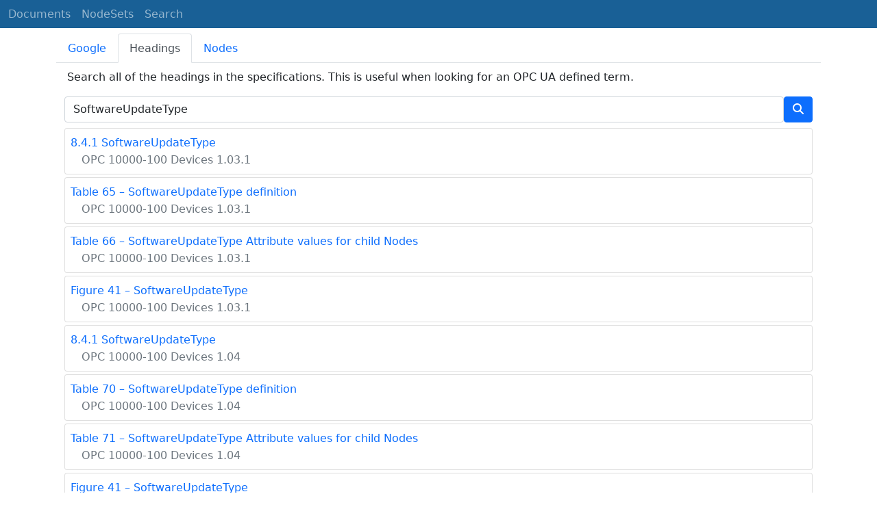

--- FILE ---
content_type: text/html; charset=utf-8
request_url: https://reference.opcfoundation.org/search/288?t=SoftwareUpdateType
body_size: 3466
content:

<!DOCTYPE html>
<html lang="en">
<head>
    <meta charset="utf-8" />
    <meta name="viewport" content="width=device-width, initial-scale=1.0" />
    <title>Devices - Search for &#x27;SoftwareUpdateType&#x27;</title>
    <meta property="og:title" content="Devices - Search for &#x27;SoftwareUpdateType&#x27;" />
        <link rel="canonical" href="https://reference.opcfoundation.org/search?t=SoftwareUpdateType" />
        <meta property="og:url" content="https://reference.opcfoundation.org/search?t=SoftwareUpdateType" />
    <meta name="keywords" content="OPCUA,Industrial Automation,Terms,SoftwareUpdateType,Devices,/DI/v104/docs/" />
    <link rel="stylesheet" href="/lib/bootstrap/dist/css/bootstrap.min.css" />
    <link rel="stylesheet" href="/css/site.css?v=7zx62C1AUTQUgal_HCfaEl4f8Szgd_R10LHvJjYx9NU" />
    <link rel="stylesheet" href="/OnlineReference.MpaWebApp.styles.css?v=zG0FRjIvO_IFBNREdn0n76LhdXh1fPJ5nAo3F7dDt7k" />
</head>
<body>
    <header b-88l4uewu35>
        <nav b-88l4uewu35 class="navbar navbar-expand-lg navbar-dark opc-dark py-0">
            <div b-88l4uewu35 class="container-fluid ps-1">
                <button b-88l4uewu35 class="navbar-toggler" type="button" data-bs-toggle="collapse" data-bs-target="#navbarSupportedContent" aria-controls="navbarSupportedContent" aria-expanded="false" aria-label="Toggle navigation">
                    <span b-88l4uewu35 class="navbar-toggler-icon"></span>
                </button>
                <div b-88l4uewu35 class="collapse navbar-collapse" id="navbarSupportedContent">
                    <a b-88l4uewu35 class="navbar-brand content-to-hide" href="#"><img b-88l4uewu35 src="/opclogo.png" height="50" alt="OPC Foundation"></a>
                    <ul b-88l4uewu35 class="navbar-nav me-auto mb-2 mb-lg-0">
                        <li b-88l4uewu35 class="nav-item">
                            <a b-88l4uewu35 class="nav-link" aria-current="page" href="/">Documents</a>
                        </li>
                        <li b-88l4uewu35 class="nav-item">
                            <a b-88l4uewu35 class="nav-link" href="/nodesets">NodeSets</a>
                        </li>
                        <li b-88l4uewu35 class="nav-item">
                            <a b-88l4uewu35 class="nav-link" href="/Search">Search</a>
                        </li>
                    </ul>
                </div>
            </div>
        </nav>
    </header>
    <div b-88l4uewu35 class="container">
        <main b-88l4uewu35 role="main" class="pb-3">
            

    

<ul class="nav nav-tabs mt-2" id="searchTab" role="tablist">
    <li class="nav-item" role="presentation">
        <button class="nav-link " id="google-tab" data-bs-toggle="tab" data-bs-target="#google" type="button" role="tab" aria-controls="google" aria-selected="true">Google</button>
    </li>
    <li class="nav-item" role="presentation">
        <button class="nav-link  active show" id="heading-tab" data-bs-toggle="tab" data-bs-target="#heading" type="button" role="tab" aria-controls="heading" aria-selected="false">Headings</button>
    </li>
    <li class="nav-item" role="presentation">
        <button class="nav-link " id="nodeid-tab" data-bs-toggle="tab" data-bs-target="#nodeid" type="button" role="tab" aria-controls="nodeid" aria-selected="false">Nodes</button>
    </li>
</ul>
<div class="tab-content" id="searchTabContent">
    <div class="tab-pane fade " id="google" role="tabpanel" aria-labelledby="google-tab">
        <div class="container mt-2">
            <p class="px-1 m-0">
                Full text site search indexed by Google.
            </p>
            <div style="margin-left:-12px;margin-right:-12px;">
                <script async src="https://cse.google.com/cse.js?cx=d753375d363a94f2b"></script>
                <div class="gcse-search"></div>
            </div>
        </div>
    </div>
    <div class="tab-pane fade  active show" id="heading" role="tabpanel" aria-labelledby="heading-tab">
        <div class="container mt-2">
            <p class="px-1">
                Search all of the headings in the specifications. This is useful when looking for an OPC UA defined term.
            </p>
            <form method="post">
                <div class="d-inline-flex align-items-center w-100">
                    <input type="text" class="form-control" name="HeadingSearchText" value="SoftwareUpdateType" placeholder="DeviceType">
                    <button type="submit" class="btn btn-primary"><i class="fa-solid fa-magnifying-glass text-white fa-l"></i></button>
                </div>
            <input name="__RequestVerificationToken" type="hidden" value="CfDJ8KUH1fqSs6JNv-6n9SC9FPwc152DIITyEPOTlmpdoa795i96Sv_Ye2JfikgzElOmPBWGpQSW3T_RiQ5i_fTbFx7uAaenO1Z4XubhXIj6a-QF6l0FRQ6wHCuGzpDjirFHaPdy7PcTtH9b7_vZpBravQU" /></form>
                <div class="container mt-2 p-0">
                        <div class="card text-left mb-1 p-0">
                            <div class="card-body m-0 p-2">
                                <p class="m-0"><a href='/DI/v103/docs/8.4.1'><span class="card-text">8.4.1 SoftwareUpdateType</span></a></p>
                                <p class="m-0"><a href='/DI/v103/docs/'><span class="card-text text-muted ms-3 fs-6">OPC 10000-100 Devices 1.03.1</span></a></p>
                            </div>
                        </div>
                        <div class="card text-left mb-1 p-0">
                            <div class="card-body m-0 p-2">
                                <p class="m-0"><a href='/DI/v103/docs/?r=65&amp;t=2'><span class="card-text">Table 65 &#x2013; SoftwareUpdateType definition</span></a></p>
                                <p class="m-0"><a href='/DI/v103/docs/'><span class="card-text text-muted ms-3 fs-6">OPC 10000-100 Devices 1.03.1</span></a></p>
                            </div>
                        </div>
                        <div class="card text-left mb-1 p-0">
                            <div class="card-body m-0 p-2">
                                <p class="m-0"><a href='/DI/v103/docs/?r=66&amp;t=2'><span class="card-text">Table 66 &#x2013; SoftwareUpdateType Attribute values for child Nodes</span></a></p>
                                <p class="m-0"><a href='/DI/v103/docs/'><span class="card-text text-muted ms-3 fs-6">OPC 10000-100 Devices 1.03.1</span></a></p>
                            </div>
                        </div>
                        <div class="card text-left mb-1 p-0">
                            <div class="card-body m-0 p-2">
                                <p class="m-0"><a href='/DI/v103/docs/?r=41&amp;t=1'><span class="card-text">Figure 41 &#x2013; SoftwareUpdateType</span></a></p>
                                <p class="m-0"><a href='/DI/v103/docs/'><span class="card-text text-muted ms-3 fs-6">OPC 10000-100 Devices 1.03.1</span></a></p>
                            </div>
                        </div>
                        <div class="card text-left mb-1 p-0">
                            <div class="card-body m-0 p-2">
                                <p class="m-0"><a href='/DI/v104/docs/8.4.1'><span class="card-text">8.4.1 SoftwareUpdateType</span></a></p>
                                <p class="m-0"><a href='/DI/v104/docs/'><span class="card-text text-muted ms-3 fs-6">OPC 10000-100 Devices 1.04</span></a></p>
                            </div>
                        </div>
                        <div class="card text-left mb-1 p-0">
                            <div class="card-body m-0 p-2">
                                <p class="m-0"><a href='/DI/v104/docs/?r=70&amp;t=2'><span class="card-text">Table 70 &#x2013; SoftwareUpdateType definition</span></a></p>
                                <p class="m-0"><a href='/DI/v104/docs/'><span class="card-text text-muted ms-3 fs-6">OPC 10000-100 Devices 1.04</span></a></p>
                            </div>
                        </div>
                        <div class="card text-left mb-1 p-0">
                            <div class="card-body m-0 p-2">
                                <p class="m-0"><a href='/DI/v104/docs/?r=71&amp;t=2'><span class="card-text">Table 71 &#x2013; SoftwareUpdateType Attribute values for child Nodes</span></a></p>
                                <p class="m-0"><a href='/DI/v104/docs/'><span class="card-text text-muted ms-3 fs-6">OPC 10000-100 Devices 1.04</span></a></p>
                            </div>
                        </div>
                        <div class="card text-left mb-1 p-0">
                            <div class="card-body m-0 p-2">
                                <p class="m-0"><a href='/DI/v104/docs/?r=41&amp;t=1'><span class="card-text">Figure 41 &#x2013; SoftwareUpdateType</span></a></p>
                                <p class="m-0"><a href='/DI/v104/docs/'><span class="card-text text-muted ms-3 fs-6">OPC 10000-100 Devices 1.04</span></a></p>
                            </div>
                        </div>
                        <div class="card text-left mb-1 p-0">
                            <div class="card-body m-0 p-2">
                                <p class="m-0"><a href='/DI/v105/docs/8.4.1'><span class="card-text">8.4.1 SoftwareUpdateType</span></a></p>
                                <p class="m-0"><a href='/DI/v105/docs/'><span class="card-text text-muted ms-3 fs-6">OPC 10000-100 Devices 1.05.0</span></a></p>
                            </div>
                        </div>
                        <div class="card text-left mb-1 p-0">
                            <div class="card-body m-0 p-2">
                                <p class="m-0"><a href='/DI/v105/docs/?r=76&amp;t=2'><span class="card-text">Table 76 &#x2013; SoftwareUpdateType definition</span></a></p>
                                <p class="m-0"><a href='/DI/v105/docs/'><span class="card-text text-muted ms-3 fs-6">OPC 10000-100 Devices 1.05.0</span></a></p>
                            </div>
                        </div>
                        <div class="card text-left mb-1 p-0">
                            <div class="card-body m-0 p-2">
                                <p class="m-0"><a href='/DI/v105/docs/?r=77&amp;t=2'><span class="card-text">Table 77 &#x2013; SoftwareUpdateType Attribute values for child Nodes</span></a></p>
                                <p class="m-0"><a href='/DI/v105/docs/'><span class="card-text text-muted ms-3 fs-6">OPC 10000-100 Devices 1.05.0</span></a></p>
                            </div>
                        </div>
                        <div class="card text-left mb-1 p-0">
                            <div class="card-body m-0 p-2">
                                <p class="m-0"><a href='/DI/v105/docs/?r=42&amp;t=1'><span class="card-text">Figure 42 &#x2013; SoftwareUpdateType</span></a></p>
                                <p class="m-0"><a href='/DI/v105/docs/'><span class="card-text text-muted ms-3 fs-6">OPC 10000-100 Devices 1.05.0</span></a></p>
                            </div>
                        </div>
                </div>
        </div>
    </div>
    <div class="tab-pane fade " id="nodeid" role="tabpanel" aria-labelledby="nodeid-tab">
        <div class="container mt-2">
            <p class="px-1">
                Search for a node by providing a NodeId or a BrowseName. Only types and well-known instances can be found.<br />
                NodeIds are specified using the using the syntax defined <a href='/Core/Part6/docs/5.3.1.11'>here</a>.<br />
                BrowseNames may have a NamespaceUri followed by a ':' as a prefix (e.g. <a href='/search?n=http://opcfoundation.org/UA/DI/:DeviceType'>http://opcfoundation.org/UA/DI/:DeviceType</a>).<br />
                Use the 'ns=*;' prefix on NodeIds for a wildcard search (e.g.  <a href='/search?n=ns=*;i=2004'>ns=*;i=2004</a>).<br />
                Any BrowseName without a ':' is a wildcard search.
            </p>
            <form method="post">
                <div class="d-inline-flex align-items-center w-100">
                    <input type="text" class="form-control" name="NodeIdSearchText" placeholder="nsu=http://opcfoundation.org/UA/DI/;i=1002">
                    <button type="submit" class="btn btn-primary"><i class="fa-solid fa-magnifying-glass text-white fa-l"></i></button>
                </div>
            <input name="__RequestVerificationToken" type="hidden" value="CfDJ8KUH1fqSs6JNv-6n9SC9FPwc152DIITyEPOTlmpdoa795i96Sv_Ye2JfikgzElOmPBWGpQSW3T_RiQ5i_fTbFx7uAaenO1Z4XubhXIj6a-QF6l0FRQ6wHCuGzpDjirFHaPdy7PcTtH9b7_vZpBravQU" /></form>
        </div>
    </div>
</div>

<script type="text/javascript">
    $(window).bind("pageshow", function () {
        $("#HeadingSearchText").val(SoftwareUpdateType);
        $("#NodeIdSearchText").val();
    });
</script>

        </main>
    </div>

    <footer b-88l4uewu35 class="border-top footer text-muted text-center small lh-base p-1">
        <p b-88l4uewu35 class="m-0">Please report errors or issues with the site to <a b-88l4uewu35 href="mailto:webmaster@opcfoundation.org?subject=Online+Reference+Problem">webmaster</a>.</p>
        <p b-88l4uewu35 class="m-0">Copyright &copy; 2026 - OPC Foundation</p>
    </footer>

    <script src="/lib/jquery/dist/jquery.min.js"></script>
    <script src="/lib/bootstrap/dist/js/bootstrap.bundle.min.js"></script>
    <script src="https://kit.fontawesome.com/9501a62537.js" crossorigin="anonymous"></script>
    <script src="/js/site.js?v=4q1jwFhaPaZgr8WAUSrux6hAuh0XDg9kPS3xIVq36I0"></script>

    
</body>
</html>